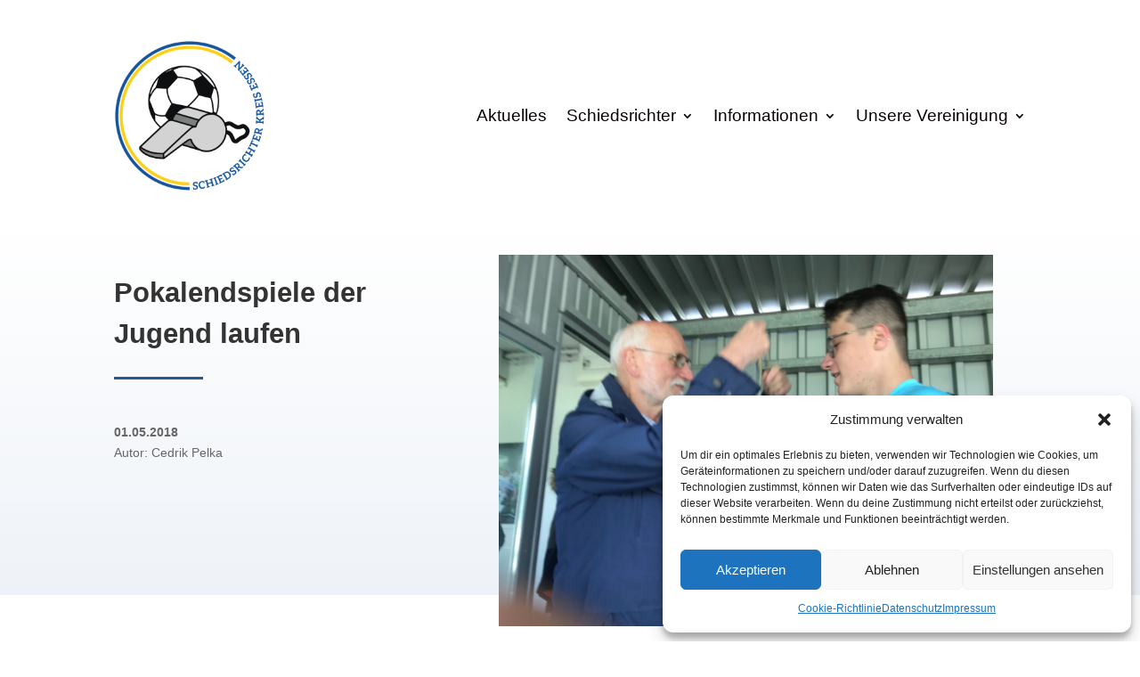

--- FILE ---
content_type: text/css
request_url: https://www.sr-essen.de/wp-content/et-cache/6241/et-core-unified-tb-144-tb-10440-tb-154-deferred-6241.min.css?ver=1764921759
body_size: 719
content:
.et_pb_section_1_tb_body.et_pb_section{padding-top:85px;padding-bottom:50px}.et_pb_row_inner_0_tb_body.et_pb_row_inner{padding-bottom:9px!important}.et_pb_column .et_pb_row_inner_0_tb_body{padding-bottom:9px}.et_pb_post_content_0_tb_body{padding-top:0px;margin-top:0px}.et_pb_text_2_tb_body{font-weight:700;font-size:29px;padding-bottom:15px!important;margin-bottom:0px!important}.et_pb_text_2_tb_body h1{font-weight:700;text-transform:uppercase}.et_pb_divider_1_tb_body{width:100px}.et_pb_divider_1_tb_body:before{border-top-color:#22589e;border-top-width:3px}.et_pb_blog_0_tb_body .et_pb_post .entry-title,.et_pb_blog_0_tb_body .not-found-title{font-size:18px!important}.et_pb_section_1_tb_footer.et_pb_section{background-color:#22589E!important}.et_pb_text_0_tb_footer h3,.et_pb_text_1_tb_footer h3,.et_pb_text_3_tb_footer h3,.et_pb_text_5_tb_footer h3{color:#FFFFFF!important}.et_pb_search_0_tb_footer{overflow-x:hidden;overflow-y:hidden}.et_pb_search_0_tb_footer input.et_pb_s{padding-top:0.715em!important;padding-right:0.715em!important;padding-bottom:0.715em!important;padding-left:0.715em!important;height:auto;min-height:0}.et_pb_search_0_tb_footer form input.et_pb_s{background-color:#FFFFFF}.et_pb_search_0_tb_footer form input.et_pb_s:focus{color:#0a0000}.et_pb_search_0_tb_footer form input.et_pb_s::-webkit-input-placeholder{color:#0a0000!important}.et_pb_search_0_tb_footer form input.et_pb_s::-moz-placeholder{color:#0a0000!important}.et_pb_search_0_tb_footer form input.et_pb_s:-ms-input-placeholder{color:#0a0000!important}body #page-container .et_pb_section .et_pb_button_0_tb_footer,body #page-container .et_pb_section .et_pb_button_1_tb_footer{color:#FFFFFF!important;border-width:1px!important;border-radius:0px;font-size:16px;background-color:RGBA(255,255,255,0)}body #page-container .et_pb_section .et_pb_button_0_tb_footer:hover,body #page-container .et_pb_section .et_pb_button_1_tb_footer:hover{color:#22589E!important;background-image:initial;background-color:#FFFFFF}body #page-container .et_pb_section .et_pb_button_0_tb_footer,body #page-container .et_pb_section .et_pb_button_0_tb_footer:hover,body #page-container .et_pb_section .et_pb_button_1_tb_footer,body #page-container .et_pb_section .et_pb_button_1_tb_footer:hover{padding:0.3em 1em!important}body #page-container .et_pb_section .et_pb_button_0_tb_footer:before,body #page-container .et_pb_section .et_pb_button_0_tb_footer:after,body #page-container .et_pb_section .et_pb_button_1_tb_footer:before,body #page-container .et_pb_section .et_pb_button_1_tb_footer:after{display:none!important}.et_pb_button_0_tb_footer,.et_pb_button_1_tb_footer{transition:color 300ms ease 0ms,background-color 300ms ease 0ms}.et_pb_button_0_tb_footer,.et_pb_button_0_tb_footer:after,.et_pb_button_1_tb_footer,.et_pb_button_1_tb_footer:after{transition:all 300ms ease 0ms}@media only screen and (max-width:767px){.et_pb_button_0_tb_footer_wrapper,.et_pb_button_1_tb_footer_wrapper{margin-top:15px!important;margin-left:0px!important}}